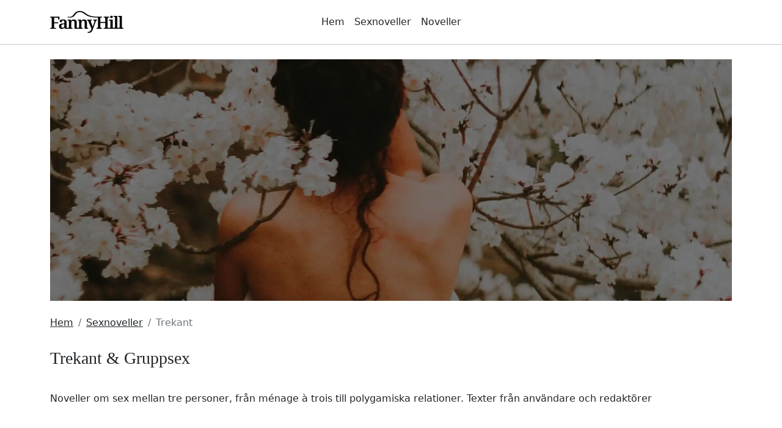

--- FILE ---
content_type: text/html; charset=utf-8
request_url: https://fannyhill.co/c/triangle-11/page/4/
body_size: 3965
content:
<!DOCTYPE html>
<html lang="sv"><head>
  
    
    <script async src="https://www.googletagmanager.com/gtag/js?id=G-8Z20S20H8M"></script>
    <script>
    window.dataLayer = window.dataLayer || [];
    function gtag(){dataLayer.push(arguments);}
    gtag('js', new Date());

    gtag('config', 'G-8Z20S20H8M');
    </script>
  
  <meta charset="utf-8">
  <meta name="viewport" content="width=device-width, initial-scale=1">
  
    <title>Trekant erotiska novell: Gruppsex sexnovell | Fannyhill</title>
  

  
    <meta name="description" content="Välkommen till en värld av lust och begär. Läs våra upphetsande erotiska noveller inom Trekant och Gruppsex. ✓ Gratis att läsa ✓ Anonymt ✓ Höga snittbetyg">
  

  <link href="https://cdn.jsdelivr.net/npm/bootstrap@5.2.3/dist/css/bootstrap.min.css" rel="stylesheet" integrity="sha384-rbsA2VBKQhggwzxH7pPCaAqO46MgnOM80zW1RWuH61DGLwZJEdK2Kadq2F9CUG65" crossorigin="anonymous">

  
  
  <link rel="stylesheet" href="/css/style.min.87d2afd73dcdcf9e091cec29d799ce2b6bf351b6c6f191be49f14191423681d5.css" type="text/css" media="all" />
</head>
<body><div class="container">
  <header class="d-flex flex-wrap align-items-center justify-content-center justify-content-md-between py-3">
    <a href="/" class="d-flex align-items-center col-md-3 mb-2 mb-md-0 text-dark text-decoration-none">
      
        
          <img src="/images/FannyHill_hu0ace6018b1742bc0e2a24fa3cf8f1086_1459_120x36_resize_q75_h2_box_3.webp" width="120" height="36" alt="Fanny Hill">
        
      
    </a>

    <ul class="nav col-12 col-md-auto mb-2 justify-content-center mb-md-0">
      
        <li><a href="/" class="nav-link px-2 link-dark">Hem</a></li>
      
      
        <li><a href="/c/" class="nav-link px-2 link-dark">Sexnoveller</a></li>
      
      
        <li><a href="/n/" class="nav-link px-2 link-dark">Noveller</a></li>
      
    </ul>

    <div class="col-md-3 text-end"></div>
  </header>
</div>

<div class="mb-4">
  <hr class="m-0">
</div><div class="fh-main">
  
  
  

  <div class="container text-center">
    
      
        
          <img src="/c/header_hu2bafa5ce51c310b1f00172d00d6c9277_1367525_1920x680_resize_q75_h2_box_3.webp" width="1920" height="680" alt="header.png" class="img-fluid">
        
      
    
  </div>

  <div class="container my-4">
    <nav aria-label="breadcrumb">
      <ol class="breadcrumb">
        
          <li class="breadcrumb-item"><a href="/" class="link-dark">Hem</a></li>
        
        
          
            <li class="breadcrumb-item"><a href="/c/" class="link-dark">Sexnoveller</a>
          
          <li class="breadcrumb-item active" aria-current="page">Trekant</li>
        
      </ol>
    </nav>
  </div>

  <div class="container">
    
      <h1> Trekant &amp; Gruppsex</h1>
      Noveller om sex mellan tre personer, från ménage à trois till polygamiska relationer. Texter från användare och redaktörer
    

    
  </div>

  <div class="my-5">
    <hr>
  </div>

  <div class="container">
    
      
      
      
        <div class="row">
          <div class="col-2 d-none d-md-block">
            <a href="/n/goran-och-tinapa-3-niva-638/">
              
                
                  
                    
                      
                      <img src="/c/triangle-11/box_hucd6aebc8fc4853c595cd302586d6b047_452817_640x480_resize_q75_h2_box_3.webp" alt="box.png" width="640" height="480" alt="box.png" class="img-fluid w-100">
                      
                    
                  
                
              
            </a>
          </div>
          <div class="col-12 col-md-10">
            <a href="/n/goran-och-tinapa-3-niva-638/" class="link-dark text-decoration-none">
                <h2 class="fh-category-novel-heading">Göran och Tinapå 3-nivå</h2>
                <p>
                   Göran hade träffat Tina förut och de hade chattat online i veckor innan de slutligen träffades personligen. Han fantiserade om att få en avsugning från …
                </p>
            </a>
            <nav aria-label="breadcrumb">
              <ol class="breadcrumb">
                
                  <li class="breadcrumb-item"><a href="/" class="link-dark">Hem</a></li>
                
                
                  <li class="breadcrumb-item"><a href="/c/" class="link-dark">Sexnoveller</a>
                
                <li class="breadcrumb-item"><a href="/c/triangle-11/" class="link-dark">Trekant</a></li>
                <li class="breadcrumb-item"><a href="/n/goran-och-tinapa-3-niva-638/" class="link-dark">Göran och Tinapå 3-nivå</a></li>
              </ol>
            </nav>
          </div>
        </div>

        
          <div class="my-4">
            <hr>
          </div>
        
      
        <div class="row">
          <div class="col-2 d-none d-md-block">
            <a href="/n/stefan-och-lovisa-triopleksak-637/">
              
                
                  
                    
                      
                      <img src="/c/triangle-11/box_hucd6aebc8fc4853c595cd302586d6b047_452817_640x480_resize_q75_h2_box_3.webp" alt="box.png" width="640" height="480" alt="box.png" class="img-fluid w-100">
                      
                    
                  
                
              
            </a>
          </div>
          <div class="col-12 col-md-10">
            <a href="/n/stefan-och-lovisa-triopleksak-637/" class="link-dark text-decoration-none">
                <h2 class="fh-category-novel-heading">Stefan och Lovisa- TRIOPLEKSAK!</h2>
                <p>
                   Stefan hade precis träffat Lovisa på ett konferens. De hade pratat om allt från deras gemensamma intressen till deras mest intima fantasier. Det fanns en …
                </p>
            </a>
            <nav aria-label="breadcrumb">
              <ol class="breadcrumb">
                
                  <li class="breadcrumb-item"><a href="/" class="link-dark">Hem</a></li>
                
                
                  <li class="breadcrumb-item"><a href="/c/" class="link-dark">Sexnoveller</a>
                
                <li class="breadcrumb-item"><a href="/c/triangle-11/" class="link-dark">Trekant</a></li>
                <li class="breadcrumb-item"><a href="/n/stefan-och-lovisa-triopleksak-637/" class="link-dark">Stefan och Lovisa- TRIOPLEKSAK!</a></li>
              </ol>
            </nav>
          </div>
        </div>

        
          <div class="my-4">
            <hr>
          </div>
        
      
        <div class="row">
          <div class="col-2 d-none d-md-block">
            <a href="/n/niklas-och-caroline-s-triangelaventyr-636/">
              
                
                  
                    
                      
                      <img src="/c/triangle-11/box_hucd6aebc8fc4853c595cd302586d6b047_452817_640x480_resize_q75_h2_box_3.webp" alt="box.png" width="640" height="480" alt="box.png" class="img-fluid w-100">
                      
                    
                  
                
              
            </a>
          </div>
          <div class="col-12 col-md-10">
            <a href="/n/niklas-och-caroline-s-triangelaventyr-636/" class="link-dark text-decoration-none">
                <h2 class="fh-category-novel-heading">Niklas och Caroline&#39;s Triangeläventyr</h2>
                <p>
                   Caroline hade precis slutat träna på gymmet och satt på en bänk och andades ut. Hon hade precis kört ett hårt pass och kände sig stark och vacker. Hon …
                </p>
            </a>
            <nav aria-label="breadcrumb">
              <ol class="breadcrumb">
                
                  <li class="breadcrumb-item"><a href="/" class="link-dark">Hem</a></li>
                
                
                  <li class="breadcrumb-item"><a href="/c/" class="link-dark">Sexnoveller</a>
                
                <li class="breadcrumb-item"><a href="/c/triangle-11/" class="link-dark">Trekant</a></li>
                <li class="breadcrumb-item"><a href="/n/niklas-och-caroline-s-triangelaventyr-636/" class="link-dark">Niklas och Caroline&#39;s Triangeläventyr</a></li>
              </ol>
            </nav>
          </div>
        </div>

        
          <div class="my-4">
            <hr>
          </div>
        
      
        <div class="row">
          <div class="col-2 d-none d-md-block">
            <a href="/n/gert-och-elisabet-trekanten-635/">
              
                
                  
                    
                      
                      <img src="/c/triangle-11/box_hucd6aebc8fc4853c595cd302586d6b047_452817_640x480_resize_q75_h2_box_3.webp" alt="box.png" width="640" height="480" alt="box.png" class="img-fluid w-100">
                      
                    
                  
                
              
            </a>
          </div>
          <div class="col-12 col-md-10">
            <a href="/n/gert-och-elisabet-trekanten-635/" class="link-dark text-decoration-none">
                <h2 class="fh-category-novel-heading">Gert och Elisabet: Trekanten</h2>
                <p>
                   Gert hade alltid haft en förkärlek för college-tjejer. Han hade alltid drömt om att ha en trekant med två tjejer, och när han träffade Elisabet på skolan …
                </p>
            </a>
            <nav aria-label="breadcrumb">
              <ol class="breadcrumb">
                
                  <li class="breadcrumb-item"><a href="/" class="link-dark">Hem</a></li>
                
                
                  <li class="breadcrumb-item"><a href="/c/" class="link-dark">Sexnoveller</a>
                
                <li class="breadcrumb-item"><a href="/c/triangle-11/" class="link-dark">Trekant</a></li>
                <li class="breadcrumb-item"><a href="/n/gert-och-elisabet-trekanten-635/" class="link-dark">Gert och Elisabet: Trekanten</a></li>
              </ol>
            </nav>
          </div>
        </div>

        
          <div class="my-4">
            <hr>
          </div>
        
      
        <div class="row">
          <div class="col-2 d-none d-md-block">
            <a href="/n/bengt-och-cornelia-triangeldrom-634/">
              
                
                  
                    
                      
                      <img src="/c/triangle-11/box_hucd6aebc8fc4853c595cd302586d6b047_452817_640x480_resize_q75_h2_box_3.webp" alt="box.png" width="640" height="480" alt="box.png" class="img-fluid w-100">
                      
                    
                  
                
              
            </a>
          </div>
          <div class="col-12 col-md-10">
            <a href="/n/bengt-och-cornelia-triangeldrom-634/" class="link-dark text-decoration-none">
                <h2 class="fh-category-novel-heading">Bengt och Cornelia- Triangeldröm</h2>
                <p>
                   Bengt och Cornelia hade träffats på en park. Det var en varm sommardag och de hade börjat prata om allt möjligt. Det fanns en stark attraktion mellan dem, …
                </p>
            </a>
            <nav aria-label="breadcrumb">
              <ol class="breadcrumb">
                
                  <li class="breadcrumb-item"><a href="/" class="link-dark">Hem</a></li>
                
                
                  <li class="breadcrumb-item"><a href="/c/" class="link-dark">Sexnoveller</a>
                
                <li class="breadcrumb-item"><a href="/c/triangle-11/" class="link-dark">Trekant</a></li>
                <li class="breadcrumb-item"><a href="/n/bengt-och-cornelia-triangeldrom-634/" class="link-dark">Bengt och Cornelia- Triangeldröm</a></li>
              </ol>
            </nav>
          </div>
        </div>

        
          <div class="my-4">
            <hr>
          </div>
        
      
        <div class="row">
          <div class="col-2 d-none d-md-block">
            <a href="/n/leif-och-anna-trekanter-633/">
              
                
                  
                    
                      
                      <img src="/c/triangle-11/box_hucd6aebc8fc4853c595cd302586d6b047_452817_640x480_resize_q75_h2_box_3.webp" alt="box.png" width="640" height="480" alt="box.png" class="img-fluid w-100">
                      
                    
                  
                
              
            </a>
          </div>
          <div class="col-12 col-md-10">
            <a href="/n/leif-och-anna-trekanter-633/" class="link-dark text-decoration-none">
                <h2 class="fh-category-novel-heading">Leif och Anna- Trekanter</h2>
                <p>
                   Leif stod vid busshållplatsen och väntade på bussen. Han hade precis slutat jobbet och var på väg hem. Han hade fått en känsla av att något speciellt …
                </p>
            </a>
            <nav aria-label="breadcrumb">
              <ol class="breadcrumb">
                
                  <li class="breadcrumb-item"><a href="/" class="link-dark">Hem</a></li>
                
                
                  <li class="breadcrumb-item"><a href="/c/" class="link-dark">Sexnoveller</a>
                
                <li class="breadcrumb-item"><a href="/c/triangle-11/" class="link-dark">Trekant</a></li>
                <li class="breadcrumb-item"><a href="/n/leif-och-anna-trekanter-633/" class="link-dark">Leif och Anna- Trekanter</a></li>
              </ol>
            </nav>
          </div>
        </div>

        
          <div class="my-4">
            <hr>
          </div>
        
      
        <div class="row">
          <div class="col-2 d-none d-md-block">
            <a href="/n/tony-och-solveig-tre-i-ett-632/">
              
                
                  
                    
                      
                      <img src="/c/triangle-11/box_hucd6aebc8fc4853c595cd302586d6b047_452817_640x480_resize_q75_h2_box_3.webp" alt="box.png" width="640" height="480" alt="box.png" class="img-fluid w-100">
                      
                    
                  
                
              
            </a>
          </div>
          <div class="col-12 col-md-10">
            <a href="/n/tony-och-solveig-tre-i-ett-632/" class="link-dark text-decoration-none">
                <h2 class="fh-category-novel-heading">Tony och Solveig- Tre i Ett</h2>
                <p>
                   Tony hade inte sett Solveig på flera år. Han hade aldrig glömt henne, men hade inte förväntat sig att träffa henne igen. Han hade alltid haft en svaghet …
                </p>
            </a>
            <nav aria-label="breadcrumb">
              <ol class="breadcrumb">
                
                  <li class="breadcrumb-item"><a href="/" class="link-dark">Hem</a></li>
                
                
                  <li class="breadcrumb-item"><a href="/c/" class="link-dark">Sexnoveller</a>
                
                <li class="breadcrumb-item"><a href="/c/triangle-11/" class="link-dark">Trekant</a></li>
                <li class="breadcrumb-item"><a href="/n/tony-och-solveig-tre-i-ett-632/" class="link-dark">Tony och Solveig- Tre i Ett</a></li>
              </ol>
            </nav>
          </div>
        </div>

        
          <div class="my-4">
            <hr>
          </div>
        
      
        <div class="row">
          <div class="col-2 d-none d-md-block">
            <a href="/n/torbjorn-och-wilmai-trilogin-631/">
              
                
                  
                    
                      
                      <img src="/c/triangle-11/box_hucd6aebc8fc4853c595cd302586d6b047_452817_640x480_resize_q75_h2_box_3.webp" alt="box.png" width="640" height="480" alt="box.png" class="img-fluid w-100">
                      
                    
                  
                
              
            </a>
          </div>
          <div class="col-12 col-md-10">
            <a href="/n/torbjorn-och-wilmai-trilogin-631/" class="link-dark text-decoration-none">
                <h2 class="fh-category-novel-heading">Torbjörn och Wilmai Trilogin</h2>
                <p>
                   Wilma och Torbjörn hade träffats på gymmet för flera år sedan. De hade alltid haft ett nära vänskapsförhållande, men det hade aldrig varit något mer än …
                </p>
            </a>
            <nav aria-label="breadcrumb">
              <ol class="breadcrumb">
                
                  <li class="breadcrumb-item"><a href="/" class="link-dark">Hem</a></li>
                
                
                  <li class="breadcrumb-item"><a href="/c/" class="link-dark">Sexnoveller</a>
                
                <li class="breadcrumb-item"><a href="/c/triangle-11/" class="link-dark">Trekant</a></li>
                <li class="breadcrumb-item"><a href="/n/torbjorn-och-wilmai-trilogin-631/" class="link-dark">Torbjörn och Wilmai Trilogin</a></li>
              </ol>
            </nav>
          </div>
        </div>

        
          <div class="my-4">
            <hr>
          </div>
        
      
        <div class="row">
          <div class="col-2 d-none d-md-block">
            <a href="/n/jacob-och-ingela-en-trekantsresa-630/">
              
                
                  
                    
                      
                      <img src="/c/triangle-11/box_hucd6aebc8fc4853c595cd302586d6b047_452817_640x480_resize_q75_h2_box_3.webp" alt="box.png" width="640" height="480" alt="box.png" class="img-fluid w-100">
                      
                    
                  
                
              
            </a>
          </div>
          <div class="col-12 col-md-10">
            <a href="/n/jacob-och-ingela-en-trekantsresa-630/" class="link-dark text-decoration-none">
                <h2 class="fh-category-novel-heading">Jacob och Ingela- En Trekantsresa</h2>
                <p>
                   Jacob stod vid busshållplatsen och väntade på bussen. Han hade precis slutat jobbet och var på väg hem. Han hade haft en tuff dag på jobbet och kände sig …
                </p>
            </a>
            <nav aria-label="breadcrumb">
              <ol class="breadcrumb">
                
                  <li class="breadcrumb-item"><a href="/" class="link-dark">Hem</a></li>
                
                
                  <li class="breadcrumb-item"><a href="/c/" class="link-dark">Sexnoveller</a>
                
                <li class="breadcrumb-item"><a href="/c/triangle-11/" class="link-dark">Trekant</a></li>
                <li class="breadcrumb-item"><a href="/n/jacob-och-ingela-en-trekantsresa-630/" class="link-dark">Jacob och Ingela- En Trekantsresa</a></li>
              </ol>
            </nav>
          </div>
        </div>

        
          <div class="my-4">
            <hr>
          </div>
        
      
        <div class="row">
          <div class="col-2 d-none d-md-block">
            <a href="/n/kim-och-cornelia-tvasam-trissam-629/">
              
                
                  
                    
                      
                      <img src="/c/triangle-11/box_hucd6aebc8fc4853c595cd302586d6b047_452817_640x480_resize_q75_h2_box_3.webp" alt="box.png" width="640" height="480" alt="box.png" class="img-fluid w-100">
                      
                    
                  
                
              
            </a>
          </div>
          <div class="col-12 col-md-10">
            <a href="/n/kim-och-cornelia-tvasam-trissam-629/" class="link-dark text-decoration-none">
                <h2 class="fh-category-novel-heading">Kim och Cornelia- Tvåsam &amp; Trissam</h2>
                <p>
                   Kim stod på tunnelbanan och försökte att inte titta på den vackra kvinnan som stod bredvid honom. Han kunde inte låta bli att stirra på henne, och när han …
                </p>
            </a>
            <nav aria-label="breadcrumb">
              <ol class="breadcrumb">
                
                  <li class="breadcrumb-item"><a href="/" class="link-dark">Hem</a></li>
                
                
                  <li class="breadcrumb-item"><a href="/c/" class="link-dark">Sexnoveller</a>
                
                <li class="breadcrumb-item"><a href="/c/triangle-11/" class="link-dark">Trekant</a></li>
                <li class="breadcrumb-item"><a href="/n/kim-och-cornelia-tvasam-trissam-629/" class="link-dark">Kim och Cornelia- Tvåsam &amp; Trissam</a></li>
              </ol>
            </nav>
          </div>
        </div>

        
      

      <div class="mt-4">
        
    <ul class="pagination pagination-default">
      <li class="page-item">
        <a href="/c/triangle-11/" aria-label="First" class="page-link" role="button"><span aria-hidden="true">&laquo;&laquo;</span></a>
      </li>
      <li class="page-item">
        <a href="/c/triangle-11/page/3/" aria-label="Previous" class="page-link" role="button"><span aria-hidden="true">&laquo;</span></a>
      </li>
      <li class="page-item">
        <a href="/c/triangle-11/page/2/" aria-label="Page 2" class="page-link" role="button">2</a>
      </li>
      <li class="page-item">
        <a href="/c/triangle-11/page/3/" aria-label="Page 3" class="page-link" role="button">3</a>
      </li>
      <li class="page-item active">
        <a aria-current="page" aria-label="Page 4" class="page-link" role="button">4</a>
      </li>
      <li class="page-item">
        <a href="/c/triangle-11/page/5/" aria-label="Page 5" class="page-link" role="button">5</a>
      </li>
      <li class="page-item">
        <a href="/c/triangle-11/page/6/" aria-label="Page 6" class="page-link" role="button">6</a>
      </li>
      <li class="page-item">
        <a href="/c/triangle-11/page/5/" aria-label="Next" class="page-link" role="button"><span aria-hidden="true">&raquo;</span></a>
      </li>
      <li class="page-item">
        <a href="/c/triangle-11/page/7/" aria-label="Last" class="page-link" role="button"><span aria-hidden="true">&raquo;&raquo;</span></a>
      </li>
    </ul>
      </div>
    

    

  </div>

  
    <div class="my-5">
      <hr>
    </div>

    <div class="container">
      <h2 class="fh-heading text-center">Trekant</h2>
      

I den här kategorin hittar du noveller som handlar om sex mellan tre personer. Dessa berättelser kan handla om allt från ménage à trois till till polygamiska relationer. Trekanter kan vara både lekfulla och sensuella. Vårt utbud av trekantsnoveller är en kombination av användargenererade erotiska noveller och sexnoveller skrivna av våra egna redaktörer.<br />
<br />
Läsning av erotiska noveller om trekanter kan vara ett bra sätt att utforska och njuta av fantasier om sex med flera personer. Dessa noveller kan också bidra till att och ge läsaren en chans att undersöka sina egna preferenser och gränser. 



    </div>
  

        </div><footer class="py-3 mt-5 bg-dark text-light">
  <div class="container">
    <div class="row row-cols-1 row-cols-sm-2 row-cols-md-3 g-3">
      <div class="col text-center">
        <h2 class="fh-footer-heading">Kontakt</h2>
        <p class="fh-footer-text"><a href="/cdn-cgi/l/email-protection" class="__cf_email__" data-cfemail="365f58505976505758584f5e5f5a5a185559">[email&#160;protected]</a></p>
      </div>
      <div class="col text-center">
        <h2 class="fh-footer-heading">Innehåll</h2>
        <p class="fh-footer-text">
          
            <a href="/" class="nav-link px-2 link-light">Hem</a>
          
          
            <a href="/c/" class="nav-link px-2 link-light">Sexnoveller</a>
          
          
            <a href="/n/" class="nav-link px-2 link-light">Noveller</a>
          
        </p>
      </div>
      <div class="col text-center">
        <h2 class="fh-footer-heading">Populära kategorier</h2>
        <p class="fh-footer-text">
          
            <a href="/" class="nav-link px-2 link-light">Erotiska noveller</a>
          
          
            <a href="/c/" class="nav-link px-2 link-light">Sexnoveller</a>
          
          
            <a href="/c/bdsm-4/" class="nav-link px-2 link-light">Bdsm</a>
          
        </p>
      </div>
    </div>
    <p class="text-center">© 2023 Fanny Hill</p>
  </div>
</footer>
<script data-cfasync="false" src="/cdn-cgi/scripts/5c5dd728/cloudflare-static/email-decode.min.js"></script><script>(function(){function c(){var b=a.contentDocument||a.contentWindow.document;if(b){var d=b.createElement('script');d.innerHTML="window.__CF$cv$params={r:'9c139d6b6a38eddd',t:'MTc2ODk2NDk4OA=='};var a=document.createElement('script');a.src='/cdn-cgi/challenge-platform/scripts/jsd/main.js';document.getElementsByTagName('head')[0].appendChild(a);";b.getElementsByTagName('head')[0].appendChild(d)}}if(document.body){var a=document.createElement('iframe');a.height=1;a.width=1;a.style.position='absolute';a.style.top=0;a.style.left=0;a.style.border='none';a.style.visibility='hidden';document.body.appendChild(a);if('loading'!==document.readyState)c();else if(window.addEventListener)document.addEventListener('DOMContentLoaded',c);else{var e=document.onreadystatechange||function(){};document.onreadystatechange=function(b){e(b);'loading'!==document.readyState&&(document.onreadystatechange=e,c())}}}})();</script></body>
</html>


--- FILE ---
content_type: text/css; charset=utf-8
request_url: https://fannyhill.co/css/style.min.87d2afd73dcdcf9e091cec29d799ce2b6bf351b6c6f191be49f14191423681d5.css
body_size: -208
content:
body{display:flex;flex-direction:column;min-height:100vh}h1{font-family:lora;font-size:28px;font-style:normal;font-weight:400;line-height:44px;margin-bottom:2rem}h2{margin-bottom:2rem}.fh-main{flex:1}.fh-heading{font-family:lora;font-style:normal;font-weight:400;letter-spacing:.06em;text-transform:uppercase}.fh-index-buttons{gap:20px}.fh-index-button{font-style:normal;font-weight:700;font-size:14px;line-height:17px;letter-spacing:.08em;text-transform:uppercase;padding:1rem 2rem}.fh-font-primary{font-family:lora}.fh-footer-heading{font-style:normal;font-weight:700;font-size:12px;line-height:15px;letter-spacing:.08em;text-transform:uppercase}.fh-footer-text{font-style:normal;font-weight:400;font-size:12px;line-height:22px}.fh-category-novel-heading{font-family:lora;font-style:normal;font-weight:400;font-size:22px;line-height:28px}